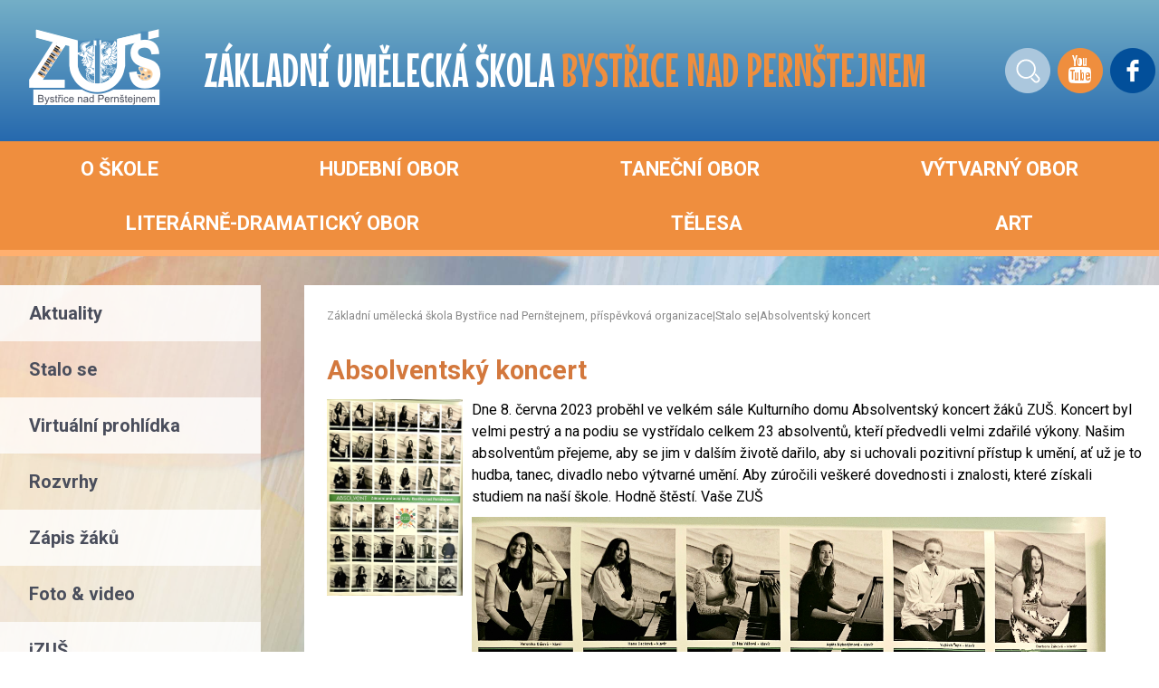

--- FILE ---
content_type: text/html; charset=utf-8
request_url: https://www.zusbnp.cz/absolventsky-koncert/
body_size: 6048
content:
<!DOCTYPE HTML>
<html lang="cs">
<head>
<link rel="stylesheet" type="text/css" href="https://fonts.googleapis.com/css?family=PT+Sans:400,700,400italic,700italic&amp;subset=latin,latin-ext"><link rel="stylesheet" type="text/css" href="/themes/zusbnp/css/default.css" />
<link rel="stylesheet" type="text/css" href="/themes/zusbnp/css/mobile.css" />
<link rel="stylesheet" type="text/css" href="/css/prettyPhoto.css" />
<link rel="stylesheet" type="text/css" href="/css/owl.carousel.css" />
<link rel="stylesheet" type="text/css" href="/css/owl.theme.css" />
<meta http-equiv="content-type" content="text/html; charset=utf-8" />
<script src="/scripts/js/jquery-1.9.1.min.js" type="text/javascript"></script><script src="/scripts/js/jquery.prettyPhoto.js" type="text/javascript"></script><script src="/admit/scripts/js/jquery-ui-1.10.1.custom.min.js" type="text/javascript"></script><script src="/scripts/js/js.js" type="text/javascript"></script><script src="/scripts/js/maxlength.js" type="text/javascript"></script><script src="/scripts/js/owl.carousel.min.js" type="text/javascript"></script><link rel="alternate" type="application/rss+xml" href="/rss.php" title="RSS - Základní umělecká škola Bystřice nad Pernštejnem, příspěvková organizace" /><link rel="shortcut icon" type="image/x-icon" href="/img/design/favicon.ico" /><meta name="viewport" content="width=device-width, initial-scale=1.0, user-scalable=yes" />
<meta name="Keywords" content="" />
<meta name="description" content="Základní umělecká škola Bystřice nad Pernštejnem, Nádražní 1300" />
<title>Absolventský koncert  - Stalo se - Základní umělecká škola Bystřice nad Pernštejnem, příspěvková organizace</title>


<link href="https://fonts.googleapis.com/css?family=Mouse+Memoirs|Roboto:400,400i,700,700i&amp;subset=latin-ext" rel="stylesheet">
</head>
<body>

<div id="top" class="page">
    <div class="header">
        <!-- HEADER -->

<div class="middle">
    <div class="h_one">
        <a href="/"><img src="/themes/zusbnp/img/Logo_ZUS@1x.png" alt=""></a>
    </div>

    <div class="h_two">
        <div class="webtitle"><a href="/" title="Úvodní stránka">ZÁKLADNÍ UMĚLECKÁ ŠKOLA <span class="local_col">BYSTŘICE NAD PERNŠTEJNEM</span></a></div>
    </div>

    <div class="h_three">
        <div class="h_three_links">
            <a href="https://www.zusbnp.cz/vyhledavani/" id="search-button"><img src="/themes/zusbnp/img/ico_Lupa@1x.png" alt="Vyhledávání"></a>
            <a href="https://www.youtube.com/results?search_query=zu%C5%A1+byst%C5%99ice+nad+pern%C5%A1tejnem" target="_blank"><img src="/themes/zusbnp/img/ico_YouTube@1x.png" alt="YouTube"></a>
            <a href="https://www.facebook.com/Z%C3%A1kladn%C3%AD-um%C4%9Bleck%C3%A1-%C5%A1kola-Byst%C5%99ice-nad-Pern%C5%A1tejnem-1796763627001349/" target="_blank"><img src="/themes/zusbnp/img/ico_Facebook@1x.png" alt="Facebook"></a>
<div class="menu-switcher">
    <button class="menu-switcher__button">
        <img src="/img/menu-icon-white.svg" alt="" class="menu-switcher__icon">
        <span class="menu-switcher__label">MENU</span>
    </button>
</div>
        </div>

    </div>
</div>




<div class="menu-switcher-container">
    <nav class="main-menu main-menu--top">
        
    <ul class="main-menu__items">
        <li class="main-menu__item main-menu__item--parent">
            <div class="main-menu__item-wrapper">
                <a href="https://www.zusbnp.cz/o-skole/" class="main-menu-link main-menu-link--id-106">
                    <span class="main-menu-link__label">O škole</span>
                </a>
                <button class="main-menu__item-arrow"></button>
            </div>

            <div class="main-menu main-menu--submenu">

    <ul class="main-menu__items">
        <li class="main-menu__item">
            <div class="main-menu__item-wrapper">
                <a href="https://www.zusbnp.cz/skolne1/" class="main-menu-link main-menu-link--id-588">
                    <span class="main-menu-link__label">ŠKOLNÉ</span>
                </a>
            </div>

        </li>
        <li class="main-menu__item">
            <div class="main-menu__item-wrapper">
                <a href="https://www.zusbnp.cz/historie-zus/" class="main-menu-link main-menu-link--id-112">
                    <span class="main-menu-link__label">Historie ZUŠ</span>
                </a>
            </div>

        </li>
        <li class="main-menu__item">
            <div class="main-menu__item-wrapper">
                <a href="https://www.zusbnp.cz/mista-vzdelavani/" class="main-menu-link main-menu-link--id-113">
                    <span class="main-menu-link__label">Místa vzdělávání</span>
                </a>
            </div>

        </li>
        <li class="main-menu__item">
            <div class="main-menu__item-wrapper">
                <a href="https://www.zusbnp.cz/zamestnanci/" class="main-menu-link main-menu-link--id-114">
                    <span class="main-menu-link__label">Zaměstnanci</span>
                </a>
            </div>

        </li>
        <li class="main-menu__item">
            <div class="main-menu__item-wrapper">
                <a href="https://www.zusbnp.cz/projekty/" class="main-menu-link main-menu-link--id-338">
                    <span class="main-menu-link__label">Projekty </span>
                </a>
            </div>

        </li>
        <li class="main-menu__item">
            <div class="main-menu__item-wrapper">
                <a href="https://www.zusbnp.cz/uspechy-skoly/" class="main-menu-link main-menu-link--id-115">
                    <span class="main-menu-link__label">Úspěchy školy</span>
                </a>
            </div>

        </li>
        <li class="main-menu__item">
            <div class="main-menu__item-wrapper">
                <a href="https://www.zusbnp.cz/pro-rodice/" class="main-menu-link main-menu-link--id-116">
                    <span class="main-menu-link__label">Pro rodiče</span>
                </a>
            </div>

        </li>
        <li class="main-menu__item">
            <div class="main-menu__item-wrapper">
                <a href="https://www.zusbnp.cz/dokumenty/" class="main-menu-link main-menu-link--id-117">
                    <span class="main-menu-link__label">Dokumenty</span>
                </a>
            </div>

        </li>
        <li class="main-menu__item">
            <div class="main-menu__item-wrapper">
                <a href="https://www.zusbnp.cz/spolupracujeme/" class="main-menu-link main-menu-link--id-118">
                    <span class="main-menu-link__label">Spolupracujeme</span>
                </a>
            </div>

        </li>
        <li class="main-menu__item">
            <div class="main-menu__item-wrapper">
                <a href="https://www.zusbnp.cz/podporuji-nas/" class="main-menu-link main-menu-link--id-119">
                    <span class="main-menu-link__label">Podporují nás</span>
                </a>
            </div>

        </li>
        <li class="main-menu__item">
            <div class="main-menu__item-wrapper">
                <a href="https://www.zusbnp.cz/kontakty1/" class="main-menu-link main-menu-link--id-589">
                    <span class="main-menu-link__label">Kontakty</span>
                </a>
            </div>

        </li>
    </ul>
            </div>
        </li>
        <li class="main-menu__item main-menu__item--parent">
            <div class="main-menu__item-wrapper">
                <a href="https://www.zusbnp.cz/hudebni-obor/" class="main-menu-link main-menu-link--id-107">
                    <span class="main-menu-link__label">Hudební obor</span>
                </a>
                <button class="main-menu__item-arrow"></button>
            </div>

            <div class="main-menu main-menu--submenu">

    <ul class="main-menu__items">
        <li class="main-menu__item">
            <div class="main-menu__item-wrapper">
                <a href="https://www.zusbnp.cz/charakteristika-oboru/" class="main-menu-link main-menu-link--id-128">
                    <span class="main-menu-link__label">Charakteristika oboru</span>
                </a>
            </div>

        </li>
        <li class="main-menu__item">
            <div class="main-menu__item-wrapper">
                <a href="https://www.zusbnp.cz/oddeleni/" class="main-menu-link main-menu-link--id-129">
                    <span class="main-menu-link__label">Oddělení</span>
                </a>
            </div>

        </li>
    </ul>
            </div>
        </li>
        <li class="main-menu__item">
            <div class="main-menu__item-wrapper">
                <a href="https://www.zusbnp.cz/tanecni-obor/" class="main-menu-link main-menu-link--id-408">
                    <span class="main-menu-link__label">Taneční obor</span>
                </a>
            </div>

            <div class="main-menu main-menu--submenu">

    <ul class="main-menu__items">
    </ul>
            </div>
        </li>
        <li class="main-menu__item main-menu__item--parent">
            <div class="main-menu__item-wrapper">
                <a href="https://www.zusbnp.cz/vytvarny-obor/" class="main-menu-link main-menu-link--id-108">
                    <span class="main-menu-link__label">Výtvarný obor</span>
                </a>
                <button class="main-menu__item-arrow"></button>
            </div>

            <div class="main-menu main-menu--submenu">

    <ul class="main-menu__items">
        <li class="main-menu__item">
            <div class="main-menu__item-wrapper">
                <a href="https://www.zusbnp.cz/co-se-deje-ve-vo/" class="main-menu-link main-menu-link--id-809">
                    <span class="main-menu-link__label">CO SE DĚJE VE VO</span>
                </a>
            </div>

        </li>
        <li class="main-menu__item">
            <div class="main-menu__item-wrapper">
                <a href="https://www.zusbnp.cz/multimedia-a-grafika/" class="main-menu-link main-menu-link--id-457">
                    <span class="main-menu-link__label">Multimédia a grafika</span>
                </a>
            </div>

        </li>
        <li class="main-menu__item">
            <div class="main-menu__item-wrapper">
                <a href="https://www.zusbnp.cz/charakteristika-oboru1/" class="main-menu-link main-menu-link--id-139">
                    <span class="main-menu-link__label">Charakteristika oboru</span>
                </a>
            </div>

        </li>
        <li class="main-menu__item">
            <div class="main-menu__item-wrapper">
                <a href=" /fotogalerie/?id=2495" class="main-menu-link main-menu-link--id-140">
                    <span class="main-menu-link__label">Práce žáků</span>
                </a>
            </div>

        </li>
        <li class="main-menu__item">
            <div class="main-menu__item-wrapper">
                <a href="https://www.zusbnp.cz/vystavy-a-projekty/" class="main-menu-link main-menu-link--id-141">
                    <span class="main-menu-link__label">Výstavy a projekty</span>
                </a>
            </div>

        </li>
    </ul>
            </div>
        </li>
        <li class="main-menu__item">
            <div class="main-menu__item-wrapper">
                <a href="https://www.zusbnp.cz/literarne-dramaticky-obor/" class="main-menu-link main-menu-link--id-783">
                    <span class="main-menu-link__label">Literárně-dramatický obor</span>
                </a>
            </div>

            <div class="main-menu main-menu--submenu">

    <ul class="main-menu__items">
    </ul>
            </div>
        </li>
        <li class="main-menu__item main-menu__item--parent">
            <div class="main-menu__item-wrapper">
                <a href="https://www.zusbnp.cz/telesa/" class="main-menu-link main-menu-link--id-109">
                    <span class="main-menu-link__label">Tělesa</span>
                </a>
                <button class="main-menu__item-arrow"></button>
            </div>

            <div class="main-menu main-menu--submenu">

    <ul class="main-menu__items">
        <li class="main-menu__item">
            <div class="main-menu__item-wrapper">
                <a href="https://www.zusbnp.cz/dechovy-orchestr-zus/" class="main-menu-link main-menu-link--id-142">
                    <span class="main-menu-link__label">Dechový orchestr ZUŠ</span>
                </a>
            </div>

        </li>
        <li class="main-menu__item">
            <div class="main-menu__item-wrapper">
                <a href="https://www.zusbnp.cz/smyccovy-orchestr-n-kyjovskeho/" class="main-menu-link main-menu-link--id-143">
                    <span class="main-menu-link__label">Smyčcový orchestr N. Kyjovského</span>
                </a>
            </div>

        </li>
        <li class="main-menu__item">
            <div class="main-menu__item-wrapper">
                <a href="https://www.zusbnp.cz/pevecke-sbory/" class="main-menu-link main-menu-link--id-144">
                    <span class="main-menu-link__label">Pěvecké sbory</span>
                </a>
            </div>

        </li>
        <li class="main-menu__item">
            <div class="main-menu__item-wrapper">
                <a href="https://www.zusbnp.cz/akordeonove-soubory/" class="main-menu-link main-menu-link--id-145">
                    <span class="main-menu-link__label">Akordeonové soubory</span>
                </a>
            </div>

        </li>
        <li class="main-menu__item">
            <div class="main-menu__item-wrapper">
                <a href="https://www.zusbnp.cz/komorni-soubory/" class="main-menu-link main-menu-link--id-146">
                    <span class="main-menu-link__label">Komorní soubory</span>
                </a>
            </div>

        </li>
    </ul>
            </div>
        </li>
        <li class="main-menu__item main-menu__item--parent">
            <div class="main-menu__item-wrapper">
                <a href="https://www.zusbnp.cz/art/" class="main-menu-link main-menu-link--id-110">
                    <span class="main-menu-link__icon" style="background-image: \/files\/img\/icon_screenshot_20221104_195926\.jpg"></span>
                    <span class="main-menu-link__label">ART</span>
                </a>
                <button class="main-menu__item-arrow"></button>
            </div>

            <div class="main-menu main-menu--submenu">

    <ul class="main-menu__items">
        <li class="main-menu__item">
            <div class="main-menu__item-wrapper">
                <a href="https://www.zusbnp.cz/udaje-k-platbe/" class="main-menu-link main-menu-link--id-555">
                    <span class="main-menu-link__label">Údaje k platbě</span>
                </a>
            </div>

        </li>
        <li class="main-menu__item">
            <div class="main-menu__item-wrapper">
                <a href="https://www.zusbnp.cz/nabidka-kurzu/" class="main-menu-link main-menu-link--id-148">
                    <span class="main-menu-link__label">Nabídka kurzů</span>
                </a>
            </div>

        </li>
        <li class="main-menu__item">
            <div class="main-menu__item-wrapper">
                <a href="https://www.zusbnp.cz/charakteristika/" class="main-menu-link main-menu-link--id-147">
                    <span class="main-menu-link__label">Charakteristika</span>
                </a>
            </div>

        </li>
        <li class="main-menu__item">
            <div class="main-menu__item-wrapper">
                <a href="https://www.zusbnp.cz/prihlaska/" class="main-menu-link main-menu-link--id-149">
                    <span class="main-menu-link__label">Přihláška</span>
                </a>
            </div>

        </li>
        <li class="main-menu__item">
            <div class="main-menu__item-wrapper">
                <a href="https://www.zusbnp.cz/lektori/" class="main-menu-link main-menu-link--id-150">
                    <span class="main-menu-link__label">Lektoři</span>
                </a>
            </div>

        </li>
    </ul>
            </div>
        </li>
    </ul>

    </nav>
</div>
<div class="menu-switcher-container">
    <div class="header-speedDial">
    <div class="m1_0 m1_0-i1"><a href="https://www.zusbnp.cz/aktuality/" ><span>Aktuality</span></a></div><div class="m1_0 m1_0-i2"><a href="https://www.zusbnp.cz/stalo-se/" ><span>Stalo se</span></a></div><div class="m1_0 m1_0-i3"><a href="http://zus.starhard.eu" ><span>Virtuální prohlídka</span></a></div><div class="m1_0 m1_0-i4"><a href="https://www.zusbnp.cz/rozvrhy/" ><span>Rozvrhy </span></a></div><div class="m1_0 m1_0-i5"><a href="/zapis-zaku/" ><span>Zápis žáků</span></a></div><div class="m1_0 m1_0-i6"><a href="https://www.zusbnp.cz/foto-video/" ><span>Foto & video</span></a></div><div class="m1_0 m1_0-i7"><a href="https://www.izus.cz" ><span>iZUŠ</span></a></div>
    </div>
</div>

<div class="middle search-box">
    <form action="https://www.zusbnp.cz/vyhledavani/">
        <input type="text" name="q" class="searchbox" placeholder="" pattern=".{3,}" required="" title="Zadejte minimálně 3 znaky" value="">
        <input type="submit" name="sa" class="submitbox" value="Hledat">
    </form>
</div>

<div class="bottom"></div>
        <!-- HEADER END -->
    </div>
    <div class="horizontalmenu">
        <div class="middle">
        <!-- HORIZONTALMENU -->
<div class="m0_0 horizontalmenu__item"><a class="horizontalmenuLink" href="https://www.zusbnp.cz/o-skole/"><span class="horizontalmenuLink__label">O škole</span></a></div><div class="m0_0 horizontalmenu__item"><a class="horizontalmenuLink" href="https://www.zusbnp.cz/hudebni-obor/"><span class="horizontalmenuLink__label">Hudební obor</span></a></div><div class="m0_0 horizontalmenu__item"><a class="horizontalmenuLink" href="https://www.zusbnp.cz/tanecni-obor/"><span class="horizontalmenuLink__label">Taneční obor</span></a></div><div class="m0_0 horizontalmenu__item"><a class="horizontalmenuLink" href="https://www.zusbnp.cz/vytvarny-obor/"><span class="horizontalmenuLink__label">Výtvarný obor</span></a></div><div class="m0_0 horizontalmenu__item"><a class="horizontalmenuLink" href="https://www.zusbnp.cz/literarne-dramaticky-obor/"><span class="horizontalmenuLink__label">Literárně-dramatický obor</span></a></div><div class="m0_0 horizontalmenu__item"><a class="horizontalmenuLink" href="https://www.zusbnp.cz/telesa/"><span class="horizontalmenuLink__label">Tělesa</span></a></div><div class="m0_0 horizontalmenu__item"><a class="horizontalmenuLink" href="https://www.zusbnp.cz/art/"><span class="menu_icon icon_id110 horizontalmenuLink__icon" style="background-image:url(/files/img/icon_screenshot_20221104_195926.jpg)"></span><span class="horizontalmenuLink__label">ART</span></a></div><div class="bottom"></div>        <!-- HORIZONTALMENU END -->
        </div>
    </div>
    <div class="body">
        <div class="middle">
        
            <div class="right">
                <!-- RIGHT BLOCK -->
                    <div class="navigation"><a href="https://www.zusbnp.cz/" class="navigation__item">Základní umělecká škola Bystřice nad Pernštejnem, příspěvková organizace</a> <span class="navigation__separator">|</span> <a href="https://www.zusbnp.cz/stalo-se/" class="navigation__item">Stalo se</a> <span class="navigation__separator">|</span> <a href="https://www.zusbnp.cz/absolventsky-koncert/" class="navigation__item">Absolventský koncert </a></div>

<div class="content">


    <h1>Absolventský koncert </h1>
        <div class="methodone cimg">
            <a href="/files/img/202307051041_20230704_115643-1-.jpg" data-gal="prettyPhoto[galerie]"><img src="/files/img/202307051041_20230704_115643-1-.jpg" alt="Absolventský koncert "></a>
        </div>
    <div class="methodone ctext"><p>Dne 8. června 2023 proběhl ve velkém sále Kulturního domu Absolventský koncert žáků ZUŠ. Koncert byl velmi pestrý a na podiu se vystřídalo celkem 23 absolventů, kteří předvedli velmi zdařilé výkony. Našim absolventům přejeme, aby se jim v dalším životě dařilo, aby si uchovali pozitivní přístup k umění, ať už je to hudba, tanec, divadlo nebo výtvarné umění. Aby zúročili veškeré dovednosti i znalosti, které získali studiem na naší škole. Hodně štěstí. Vaše ZUŠ </p>

<p><img alt="" src="/userfiles/image/20230704_115643.jpg" style="width: 700px; height: 999px;" /></p>
</div>


















    
    <p class="p_margin confoot2"><a href="https://www.zusbnp.cz/scripts/form_send.phpinfo%40just4web.cz&amp;ref=absolventsky-koncert/&amp;iframe=true&amp;width=500&amp;height=300" rel="prettyPhoto[send]"><img src="/img/icon-email.png" alt="Poslat známému"> <span>Poslat na e-mail</span></a> &nbsp; <a href="javascript:window.print();"><img src="/img/icon-tisk.png" alt="tisk"> <span>Tisknout</span></a> &nbsp; <a href="javascript:void(0);" class="scrolltop"><span>&uarr; Nahoru</span></a></p>
</div>
                <!-- RIGHT BLOCK END -->
            </div>
            <div class="left">
                <!-- LEFT BLOCK -->
<div class="menu2">
    
    <div class="menu2-speedDial">
    <div class="m1_0 m1_0-i1"><a href="https://www.zusbnp.cz/aktuality/" ><span>Aktuality</span></a></div><div class="m1_0 m1_0-i2"><a href="https://www.zusbnp.cz/stalo-se/" ><span>Stalo se</span></a></div><div class="m1_0 m1_0-i3"><a href="http://zus.starhard.eu" ><span>Virtuální prohlídka</span></a></div><div class="m1_0 m1_0-i4"><a href="https://www.zusbnp.cz/rozvrhy/" ><span>Rozvrhy </span></a></div><div class="m1_0 m1_0-i5"><a href="/zapis-zaku/" ><span>Zápis žáků</span></a></div><div class="m1_0 m1_0-i6"><a href="https://www.zusbnp.cz/foto-video/" ><span>Foto & video</span></a></div><div class="m1_0 m1_0-i7"><a href="https://www.izus.cz" ><span>iZUŠ</span></a></div>
    </div>
    
    <div class="boxes">
        <div class="boxes-header boxes-header-normal">
            Nejbližší akce
        </div>

        <a href="https://www.zusbnp.cz/zuskoviny-leden/" class="box box-small">
            <div class="box-photo">
                <img src="/admit/class/timthumb/timthumb.php?src=%2Ffiles%2Fimg%2F202601071203_zus_2026_01_ok.jpg&amp;ar=1&amp;w=625&amp;h=415" alt="">
            </div>

            <div class="box-header">
                <div class="box-date">
                    <span>31.1.</span>
                </div>

                <div class="box-title">
                    ZUŠKOVINY LEDEN
                </div>
            </div>
        </a>
        <a href="https://www.zusbnp.cz/pololetni-klavirni-koncert/" class="box box-small">
            <div class="box-photo">
                <img src="/admit/class/timthumb/timthumb.php?src=%2Ffiles%2Fimg%2F202601071202_orange_classic_piano_concert_program_-1-.jpg&amp;ar=1&amp;w=625&amp;h=415" alt="">
            </div>

            <div class="box-header">
                <div class="box-date">
                    <span>19.1.</span>
                </div>

                <div class="box-title">
                    POLOLETNÍ KLAVÍRNÍ KONCERT
                </div>
            </div>
        </a>
        <a href="https://www.zusbnp.cz/silene-smutna-princezna/" class="box box-small">
            <div class="box-photo">
                <img src="/admit/class/timthumb/timthumb.php?src=%2Ffiles%2Fimg%2F202601121229_silene-smutna-horizontal.jpg&amp;ar=1&amp;w=625&amp;h=415" alt="">
            </div>

            <div class="box-header">
                <div class="box-date">
                    <span>27.1.</span>
                </div>

                <div class="box-title">
                    ŠÍLENĚ SMUTNÁ PRINCEZNA
                </div>
            </div>
        </a>
    </div>
</div>


<script type="text/javascript">

// POLL START
load_polls();

function load_polls() {
    $(document).ready(function(){

        $(".anketa3").each(function() {
            var id_poll3 = $(this).attr('id');
            id_poll3_rep = id_poll3.replace('id', '');
            $.ajax({
              url: "/scripts/poll.php",
              data: {a: 'show', id: id_poll3_rep},
              cache: false,
              success: function(html){
                $("#"+id_poll3).html(html);
              }
            });
        });

        /* // stara verze nacteni
        var id_poll3 = $(".anketa3").attr('id');
        //$("#"+$(this).attr("id"))
        id_poll3_rep = id_poll3.replace('id', '');
        $.ajax({
          url: "/scripts/poll.php",
          data: {a: 'show', id: id_poll3_rep},
          cache: false,
          success: function(html){
            $("#"+id_poll3).html(html);
          }
        });
        */
        
    });
}

function voice(id_poll,id_ans) {
  $(document).ready(function(){
    $.ajax({
        type: 'GET',
        url: "/scripts/poll.php?a=insert&id_poll="+id_poll+"&id_ans="+id_ans,
        cache: false,
        data: {a: 'insert', id_poll: id_poll, id_ans: id_ans},
        success: function(){
            alert('Děkujeme za Váš hlas v anketě.');
            location.reload();
        }
    });
  });
}
// POLL END



</script>
                <!-- LEFT BLOCK END -->
            </div>
        </div>
            <div class="bottom"></div>
    </div>
    <div class="banner-partners">
        <div class="middle">
<div class="banner-partner-slider">
    <div class="banner-partner">
        <div><img src="/files/img/202301251415_fb_img_1428933529394.jpg" alt="Partner 18"></div>
    </div>
    <div class="banner-partner">
        <div><img src="/files/img/201806210827_obr_-zek1.gif" alt="Partner16"></div>
    </div>
    <div class="banner-partner">
        <div><a href="http://www.bystricenp.cz/" target="_blank"><img src="/files/img/201803281101_logo_mesto_bystrice_parnteri.jpg" alt="Partner1"></a></div>
    </div>
    <div class="banner-partner">
        <div><a href="https://www.kr-vysocina.cz/" target="_blank"><img src="/files/img/201803281557_kraj-vysocina.jpeg" alt="Partner2"></a></div>
    </div>
    <div class="banner-partner">
        <div><a href="http://www.centrumeden.cz/cs/" target="_blank"><img src="/files/img/201803281559_logo-eden.png" alt="Partner3"></a></div>
    </div>
    <div class="banner-partner">
        <div><a href="https://www.kdbystricenp.cz/" target="_blank"><img src="/files/img/201803281559_logo-kd.jpg" alt="Partner4"></a></div>
    </div>
    <div class="banner-partner">
        <div><a href="https://www.toboga.cz/brno" target="_blank"><img src="/files/img/201803281600_barevne-2blogo-2bs-2btlustsi-2blinkou.jpg" alt="Partner5"></a></div>
    </div>
    <div class="banner-partner">
        <div><a href="http://www.pohoda-nabytek.cz/" target="_blank"><img src="/files/img/201803281600_logo_pohoda.jpg" alt="Partner6"></a></div>
    </div>
    <div class="banner-partner">
        <div><a href="https://www.izus.cz/" target="_blank"><img src="/files/img/201903130828_logo19-bila.png" alt="Partner7"></a></div>
    </div>
    <div class="banner-partner">
        <div><img src="/files/img/201803281601_cormen.jpg" alt="Partner8"></div>
    </div>
    <div class="banner-partner">
        <div><img src="/files/img/201803281601_fonorex-tel-logo-big.jpg" alt="Partner9"></div>
    </div>
    <div class="banner-partner">
        <div><img src="/files/img/201803281602_hudebniny.jpg" alt="Partner10"></div>
    </div>
    <div class="banner-partner">
        <div><img src="/files/img/201803281602_logo.png" alt="Partner11"></div>
    </div>
    <div class="banner-partner">
        <div><a href="https://www.zcstrakovo.cz/" target="_blank"><img src="/files/img/201803281603_logo_strakovo-slogan.png" alt="Partner12"></a></div>
    </div>
    <div class="banner-partner">
        <div><a href="https://www.pleas.cz/" target="_blank"><img src="/files/img/201803281603_pleas.jpg" alt="Partner13"></a></div>
    </div>
    <div class="banner-partner">
        <div><a href="https://www.werawerk.cz/" target="_blank"><img src="/files/img/201803281603_wera_rgb_schwarz.jpg" alt="Partner14"></a></div>
    </div>
    <div class="banner-partner">
        <div><img src="/files/img/202301271549_adoz-logo-modre-pred-1-.jpg" alt="Partner 15"></div>
    </div>
    <div class="banner-partner">
        <div><img src="/files/img/201805211103_logo_hcfoto.jpg" alt="Partner17"></div>
    </div>
</div>
        </div>
    </div>
    <div class="footer">
        <!-- FOOTER -->

<div class="footer_box">
    <div class="middle">
        <div class="footer-row">
            <div class="footer-column">
                <h2>Adresa školy</h2>

                <div class="footer-column-content">
                    <p><strong>Z&aacute;kladn&iacute; uměleck&aacute; &scaron;kola<br />
Bystřice nad Pern&scaron;tejnem,<br />
př&iacute;spěvkov&aacute; organizace</strong><br />
<br />
N&aacute;dražn&iacute; 1300<br />
Bystřice nad Pern&scaron;tejnem, 59301</p>

                </div>
            </div>

            <div class="footer-column">
                <h2>Kontakt</h2>

                <div class="footer-column-content">
                    <p><span style="position:absolute; z-index:1;">Tel. kancel&aacute;ř:</span> <span style="position:absolute; z-index:2; margin-left: 100px;">566 552 210</span><br />
<span style="position:absolute; z-index:1;">Tel. ředitelna:</span> <span style="position:absolute; z-index:2; margin-left: 100px;">777 122 105</span><br />
<span style="position:absolute; z-index:1;">E-mail:</span> <span style="position:absolute; z-index:2; margin-left: 100px;">reditel@zusbnp.cz</span><br />
<br />
<span style="position:absolute; z-index:1;"><a href="/kontakty1/"><span style="color:#FFFFFF;">Dal&scaron;&iacute; kontakty</span></a></span></p>

                </div>
            </div>


            <div class="footer-column">
                <h2>Motto školy</h2>

                <div class="footer-column-content">
                    <p><strong>&bdquo;Uměn&iacute; je nejkr&aacute;sněj&scaron;&iacute; průvodce životem člověka.&ldquo;</strong></p>

                </div>
            </div>


            <div class="footer-column">
                <h2>Zřizovatel</h2>

                <div class="footer-column-content">
                    Bystřice nad Per&scaron;tejnem<br /><br />

<img alt="Logo zřizovatele - Bystřice nad Pernštejnem" src="/userfiles/image/paticka/logo_zrizovatel%401x-orez.png" style="width: 81px; height: 87px;" />

                </div>
            </div>
        </div>
    </div>
</div>


<div class="footer_box footer_box_author">
    <div class="middle">
        <div class="footer_box_author_support">
            <img src="/themes/zusbnp/img/fond_vysociny.png" height="60" alt="Podpořil Fond Vysočiny">
        </div>

        <div class="footer_box_author_copy">
            <a href="https://www.zusbnp.cz/prohlaseni-o-pristupnosti/">Prohlášení o přístupnosti</a>
            <br><br>
<span>Webové stránky vytvořila společnost</span> <a href="https://www.just4web.cz/" title="Developed by just4web.cz s.r.o.">just4web.cz&nbsp;s.r.o.</a> <sup style="font-size:60%;">(J4W-RS&nbsp;v7.0)</sup>
        </div>
    </div>
</div>



        <!-- FOOTER END -->
    </div>
</div>


<script src="/scripts/js/menu-switcher.js"></script>
<script src="/scripts/js/main-menu.js"></script>
<script type="text/javascript">
window.onload=function() {
    //load_polls(); // je v menu.php
    show_sign();
};

$(document).ready(function(){
    $("a[rel^='prettyPhoto']").prettyPhoto();
    $(".owl-carousel").owlCarousel({
        items: 1,
        autoplay: true,
        autoplayTimeout: 4000,
        autoplayHoverPause: true,
        loop: $(".owl-carousel").children().length > 1,
        nav: true,
        navText: ["předchozí","další"]
    });
    $(".banner-partner-slider").owlCarousel({
        nav: true,
        autoplay: true,
        autoplayTimeout: 1500,
        autoplayHoverPause: true,
        navText: ["předchozí","další"],
        loop: true,
        responsive: {
            0: {
                items: 1
            },

            300: {
                items: 2
            },

            500: {
                items: 3
            },

            700: {
                items: 4
            },

            900: {
                items: 5
            },

            1100: {
                items: 6
            },

            1200: {
                items: 7
            },
        }
    });
    $('.obory').on('mouseenter', '.obor', function () {
        var $this = $(this);
        var $sounds = $('.obor-sound', $this);

        if ($sounds.length) {
            var audio = $sounds.get(0);
            audio.play();
        }
    });
    $('.obory').on('mouseleave', '.obor', function () {
        var $this = $(this);
        var $sounds = $('.obor-sound', $this);

        if ($sounds.length) {
            var audio = $sounds.get(0);
            audio.pause();
            audio.currentTime = 0;
        }
    });
    var searchInput = $('.search-box');
    $('#search-button').click(function () {
        searchInput.toggleClass('search-box-active');
        return false;
    });
});
</script>

</body>
</html>


--- FILE ---
content_type: text/css
request_url: https://www.zusbnp.cz/themes/zusbnp/css/default.css
body_size: 7424
content:
/* reset css */
html {margin:0;padding:0;border:0;}
div, span, object, iframe, h1, h2, h3, h4, h5, h6, p, blockquote, pre, a, abbr, acronym, address, code, del, dfn, em, img, q, dl, dt, dd, ol, ul, li, fieldset, form, label, legend,
table, caption, tbody, tfoot, thead, tr, th, td, article, aside, dialog, figure, footer, header, hgroup, nav, section
{margin:0;padding:0;border:0;font-weight:inherit;font-style:inherit;font-size:100%;font-family:inherit;vertical-align:baseline;}
body {line-height:1.5;background:white;font-weight:inherit;font-style:inherit;font-size:100%;font-family:inherit;vertical-align:baseline;}
table {border-collapse:collapse;border-spacing:0;}
caption, th, td {text-align:left;font-weight:normal;}
table, th, td {vertical-align:middle;}
blockquote:before, blockquote:after, q:before, q:after {content:'';}
blockquote, q {quotes:"" "";}
a img {border:none;}
:focus {outline:0;}
/* basic css */
h1,h2,h3,h4,h5,h6 {
margin:5px 0 5px 0;
}
h1 {
font-size:180%;
font-weight:bold;
color: #D3783D;
}
h2 {
font-size:140%;
font-weight:bold;
color: #2D7ABA;
}
h3 {
font-size:115%;
font-weight:bold;
color: #2D7ABA;
}
h4 {
font-size:100%;
font-weight:bold;
color: #2D7ABA;
}
h5, h6 {
font-size:100%;
font-weight:bold;
color: #2D7ABA;
}
/* Lists */
li ul, li ol { margin: 0; }
ul, ol { margin: 0 24px 16px 0; padding-left: 8px; line-height: 150%; }
ol { margin-left: 20px; }
ul { list-style: none; list-style-image: none; }
li { margin-left: 0; margin-bottom: 8px; }
ul li { padding-left: 19px; background: url(/img/default/list.png) 1px 8px no-repeat; }
dl { margin: 0 0 32px 0; }
dl dt { font-weight: bold; }
dd { margin-left: 24px;}
body {
font-family:Roboto, sans-serif;
text-align:center;
color:#000;
margin:0px;
background: #fff  url('/themes/zusbnp/img/ZUS_background.jpg') top center;
background-size: 100%;
background-attachment: fixed;
}
p {
margin:0px;
padding:0px;
}
.p_margin { /* p s odsazenim */
margin:10px 0 5px 0;
padding:0px;
}
a {
color:#EF8E3E;
text-decoration:underline;
}
a:hover,
a:focus,
a:active {
color: #ef6c00;
}
img {
border:none;
}
em {
font-style:italic;
}
.h4_warning {
color:#CC0000;
margin:5px 5px 5px 15px;
}
input, select, textarea {
padding:4px 8px;
}
textarea {
resize:vertical;
}
blockquote {
margin:30px;
padding:10px 30px;
border-left:8px solid #dddddd;
}
/* error/warning messages */
.mess_error {
margin:0 0 5px 0;
padding:10px;
text-align:left;
background:#FCFFD5;
border:1px solid red;
color:red;
}
.mess_info {
margin:0 0 5px 0;
padding:10px;
text-align:left;
background:#FCFFD5;
border:1px solid green;
color:green;
}
.required { /* povinne pole ve formulari */
vertical-align:top;
color:red;
}
/* table global */
table {
border-collapse:collapse;
}
th {
padding: 5px;
background:#232ca3;
color: #fff;
}
td {
padding:5px;
border:1px solid #ebeff2;
}
.tr_zebra1 {
background:white;
border-bottom:1px dotted #B4B4B4;
}
.tr_zebra2 {
background:white;
border-bottom:1px dotted #B4B4B4;
}
.tr_over2 {
background:#F6F6F6;
}
table.bordernone td {
border:none;
}
table.noborder td {
border:none;
}
/* global content footer (send and print) */
.confoot1 {
clear:both;
}
.confoot2 {
clear:both;
text-align:right;
}
.confoot2 span {
position:relative;
left:3px;
bottom:4px;
}
.confoot2 a {
color:#6F6F6F;
text-decoration:none;
}
.confoot2 a:hover {
color:#3B3B3B;
}
.confoot2 img {
width:18px;
}
/* layout */
.page {
text-align:left;
}
.middle {
max-width:1280px;
margin: 0 auto;
}
.header {
width:100%;
}
.main-menu {
width: 100%;
box-sizing: border-box;
}
.main-menu__items {
list-style: none;
margin: 0;
margin-left: 2em;
box-sizing: border-box;
}
.main-menu--top > .main-menu__items {
margin-left: 0;
}
.main-menu__item-wrapper {
display: block;
position: relative;
}
.main-menu__item-arrow {
display: block;
position: absolute;
right: 0;
top: 50%;
background: transparent;
border: none;
box-sizing: border-box;
width: 2em;
height: 2em;
padding: 0;
margin: 0;
margin-top: -1em;
font-weight: bold;
font: inherit;
color: inherit;
cursor: pointer;
background: url('/img/chevron-right-white.svg') no-repeat center center;
background-size: 1em;
}
.main-menu--submenu {
height: 0;
overflow: hidden;
}
.main-menu__item--opened > .main-menu--submenu {
height: auto;
overflow: visible;
}
.main-menu__item--opened > .main-menu__item-wrapper > .main-menu__item-arrow {
transform: rotate(90deg);
}
/* LINK */
.main-menu-link,
.main-menu-link__icon,
.main-menu-link__label {
display:  block;
box-sizing: border-box;
}
.main-menu-link {
text-decoration: none;
color: inherit;
display: flex;
align-items: center;
}
.main-menu-link__label {
padding: 0.75em;
flex: 1;
}
.main-menu-link {
position: relative;
}
.main-menu--submenu .main-menu-link:before {
content: "";
width: 0.5em;
height: 0.5em;
background: currentColor;
display: block;
position: absolute;
border-radius: 50%;
left: -0.375em;
}
.main-menu-link:hover > .main-menu-link__label,
.main-menu-link:focus > .main-menu-link__label,
.main-menu-link:active > .main-menu-link__label {
text-decoration: underline;
color: inherit;
}
.main-menu-link--active,
.main-menu-link--current {
font-weight: bold;
}
.menu-switcher-container {
display: block;
width: 100%;
height: 0px;
overflow: hidden;
transform: scaleY(0);
transform-origin: top;
transition: transform 0.26s ease;
}
.menu-switcher-container--active {
height: auto;
transform: scaleY(1);
}
.menu-switcher,
.menu-switcher__button,
.menu-switcher__icon,
.menu-switcher__label {
display: block;
box-sizing: border-box;
}
.menu-switcher__icon {
margin: 0 auto;
}
.menu-switcher__button {
text-align: center;
cursor: pointer;
border: none;
border-radius: 0.5em;
background: #333;
color: #fff;
padding: 0.25em 0.5em;
}
.menu-switcher__label {
font-weight: bold;
font-size: 112.5%;
text-decoration: none;
}
.menu-switcher__button:hover .menu-switcher__label,
.menu-switcher__button:focus .menu-switcher__label {
text-decoration: underline;
}
.horizontalmenu {
background: #EF8E3E;
}
.horizontalmenu .page {
background-color:transparent;
}
.navigation {
clear:both;
background:white;
width:100%;
height:31px;
font-size:90%;
padding-left: 14px;
background-position-y: 7px;
color:#91A3AF;
}
.body {
width:100%;
margin-top: 2em;
}
.left {
max-width: 100%;
padding-right: 16px;
box-sizing: border-box;
}
.right {
max-width: 100%;
padding-top: 10px;
background: #fff;
box-sizing: border-box;
margin-bottom: 2em;
}
.right-transparent {
background:transparent;
}
@media only screen and (min-width: 50em) {
.left {
float: left;
width: 23.75%;
}
.right {
float: right;
width: 73.75%;
}
}
.footer {
width:100%;
color: #fff;
}
.bottom {
clear:both;
}
/* menu horizontal */
/*.m0_0 {margin:5px 0 0 10px;float:left;} */
/* menu vertical */
/*
.m1_0 {margin:3px 0 0 10px;}
.m1_1 {margin:3px 0 0 20px;}
.m1_2 {margin:3px 0 0 30px;}
.m1_3 {margin:3px 0 0 40px;}
.m1_4 {margin:3px 0 0 50px;}
.m1_5 {margin:3px 0 0 60px;}
*/
/* mapa webu */
.map1 {margin:4px 0 4px 5px;font-weight:bold;}
.map1_0 {margin:10px 0 4px 20px;}
.map1_1 {margin:4px 0 4px 40px;}
.map1_2 {margin:2px 0 2px 60px;}
.map1_3 {margin:2px 0 2px 80px;}
.map1_4 {margin:2px 0 2px 100px;}
.map1_5 {margin:2px 0 2px 120px;}
/* CONTENT */
.content-outer {
background: #fff;
}
.content p {
margin: 10px 0px;
}
.cimg {
float:left;
}
.cimg img {
width:150px;
}
.methodone.cperex {
margin:10px 0 10px 0;
}
.methodone.cimg {
margin:5px 10px 5px 0;
}
.methodtwo.ctitle {
clear:both;
margin:10px 0 0 0;
font-size:110%;
font-weight:bold;
}
.methodtwo.cperex {
margin:5px 0 10px 0;
}
.methodtwo.cimg {
margin:5px 10px 5px 0;
}
.content-header-box {
text-transform: uppercase;
font-weight: bold;
background: #fff;
background: rgba(255, 255, 255, 0.9);
border-bottom: 7px solid #FFAF6E;
font-size: 125%;
color: #D3783D;
padding: 0.75em 1.5em;
margin-bottom: 1em;
margin-top: -0.5em;
margin-right: 0.75em;
}
/* FORUM */
.forum {
width:100%;
border:1px solid #B4B4B4;
}
.forum_headers {
background:#ECECEC;
border-top:1px solid #B4B4B4;
border-bottom:1px solid #B4B4B4;
}
.forum_theme {
background-color:#F8FCFE;
}
.forum_article {
border:1px solid #B4B4B4;
background-color:#F8FCFE;
float:right;
clear:both;
text-align:left;
padding:8px;
margin:5px 0 5px 0;
width:97%;
}
.dis_vminus_div {
width:20px;
height:24px;
float:right;
display:block;
background:url(/templates/mod/forum/img/like_w40.png) top right;
margin:0 0 0 5px;
}
.dis_vplus_div {
width:20px;
height:24px;
float:right;
display:block;
background:url(/templates/mod/forum/img/like_w40.png);
}
.for_insert_theme {
width:98%;
border:none;
}
.for_insert_theme .for_subject {
width:100%;
}
.for_insert_theme .for_body {
width:100%;
height:100px;
}
.for_insert_theme .for_owner {
width:90%;
}
.for_insert_theme .for_email {
width:100%;
}
.for_insert_article {
width:98%;
border:none;
}
.for_insert_article .for_subject {
width:100%;
}
.for_insert_article .for_body {
width:100%;
height:100px;
}
.for_insert_article .for_owner {
width:90%;
}
.for_insert_article .for_email {
width:100%;
}
/* POLLS */
.poll {
padding:10px;
margin:10px;
width:204px;
color:black;
}
.poll a {}
.poll_title {}
.poll_wallfull {
background:#E1E1E1;
height:6px;
}
.poll_wall {
background:#B4B4B4;
height:6px;
/*width:$p%;  - v scripts/poll.php */
}
/* fotogalery */
.photos_viewsetting .active {
opacity:0.7;
}
.photogallery {}
.imgb {
float:left;
width:23%;
padding:2px 5px;
text-align:center;
}
.imgb .inner {
position:relative;
}
.imgb .desc {
width:100%;
position:absolute;
bottom:5px;
background-image: -moz-linear-gradient(rgba(0, 0, 0, 0), rgba(0, 0, 0, 1));
background-image: -ms-linear-gradient(rgba(0, 0, 0, 0), rgba(0, 0, 0, 1));
background-image: -webkit-gradient(linear, 0 0, 100% 0, from(rgba(0, 0, 0, 0)), to(rgba(0, 0, 0, 1)));
background-image: -webkit-linear-gradient(rgba(0, 0, 0, 0), rgba(0, 0, 0, 1));
background-image: -o-linear-gradient(rgba(0, 0, 0, 0), rgba(0, 0, 0, 1));
background-image: linear-gradient(rgba(0, 0, 0, 0), rgba(0, 0, 0, 1));
background-repeat: repeat-x;
filter: progid:DXImageTransform.Microsoft.gradient(startColorstr='rgba(0, 0, 0, 1)', endColorstr='rgba(0, 0, 0, 0)', GradientType=1);
color:#fff;
display:none;
}
.imgb .desc div {
margin:5px 3px 0 3px;
}
.imgb .desc div a {
color:#fff;
}
.imgb .hover {
display:block;
}
.photogallery img {
width:100%;
border:1px solid #E1E1E1;
box-shadow:5px 5px 2px #EAEAEA;
}
.navidate {
text-align:center;
font-weight:bold;
}
/* files */
.files {
width:100%;
border:1px solid #B4B4B4;
}
.files_headers {
background:#ECECEC;
border-top:1px solid #B4B4B4;
border-bottom:1px solid #B4B4B4;
}
.files .icon_file img {
width:30px;
}
.files .filename {
font-size:80%;
color:#555555;
}
.files .file_desc {
font-size:80%;
}
/* epodatelna */
.epodinput {
width:96%;
}
/* login */
.login {
text-align:center;
}
.login .log_nadpis {
margin:50px 0 0 0;
}
.login .log_box {
margin:0% auto;
width:300px;
padding:10px;
text-align:left;
}
.login .log_form {
margin:10px;
text-align:right;
}
.log_login, .log_pass, .log_sub {
margin:7px 0 0 0;
}
.logged {
padding:7px;
}
.log_cntnews {
color:#FF0000;
}
/* canteen */
.canteen_table {
width:100%;
border:1px solid #B4B4B4;
}
.tr_day {
background:#ECECEC;
}
.tr_day h4 {
margin:4px 0 4px 0;
}
.desc_short {
display:none;
}
.food {
vertical-align:top;
}
.td_typefood {
width:20%;
vertical-align:top;
}
.td_quantity {
text-align:right;
width:10%;
vertical-align:top;
}
.td_title {
width:55%;
}
.td_price {
width:10%;
}
.td_price {
width:5%;
}
.td_po {
vertical-align:top;
}
.legendtitle {
font-size:120%;
font-weight:bold;
}
.food_type {
margin:10px 10px 0 10px;
padding:0 10px;
font-size:90%;
font-weight:bold;
}
.food_title {
margin:0 10px;
padding:0 10px;
}
.food_next {
text-align:right;
}
.alg {
cursor:help;
border-bottom: 1px dotted #000;
}
/* calendar */
.calendar {
width:100%;
border:1px solid #B4B4B4;
}
.calendar .td_date {
width:20%;
text-align:right;
vertical-align:top;
}
.calendar .td_date .day {
font-size:150%;
float:right;
margin:0 5px 0 0;
}
.calendar .td_date .monthyear {
float:right;
text-align:left;
}
.calendar .td_date .year {
font-size:80%;
color:#999;
}
.calendar .td_desc {
width:80%;
vertical-align:top;
}
/* widget calendar */
/* widget calendar */
.wg_cal_table {
width:100%; /* 7 nasobek - minimalne 210px */
box-sizing: border-box;
font-size:100%;
margin:0;
color:#000;
table-layout: fixed;
}
.wg_cal_th {
width:100%;
height:100%;
display:block;
font-size:110%;
font-weight:bold;
text-align:center;
}
.wg_cal_navi{
position: relative;
background: #ebeff2;
}
.wg_cal_navi a {
text-decoration:none;
color:transparent;
}
.wg_cal_navi td:nth-child(1) {
display:none;
text-decoration:none;
}
.wg_cal_navi td:nth-child(5) {
display:none;
text-decoration:none;
}
.wg_cal_navi td:nth-child(2) {
background:#fff;
position: absolute;
width: 12px;
background-position-y: 5px;
background-position-x: 5px;
top:20px;
right: 34px;
}
.wg_cal_navi td:nth-child(3) {
font-size:18px;
font-weight:bold;
color:#22246E;
text-align: left;
text-transform: uppercase;
padding: 17px 0;
position: relative;
left: -20px;
}
.wg_cal_navi td:nth-child(3)::first-letter{
text-transform: uppercase;
}
.wg_cal_navi td:nth-child(4) {
background: #fff no-repeat;
width: 12px;
background-position-y: 5px;
background-position-x: 4px;
position: absolute;
top: 20px;
right: 10px;
}
.wg_cal_days td {
font-weight:bold;
}
.wg_cal_td {
width: 30px;
text-align:center;
background: #d4dce7;
border: 1px solid #fff !important;
position: relative;
padding-top: 1em;
padding-bottom: 1em;
}
.wg_cal_td:first-child {
border-left: none !important;
}
.wg_cal_td:last-child {
border-right: none !important;
}
.wg_cal_td_a {
width:100%;
height:100%;
display:block;
color:#ffffff;
background:#57b7ea;
border-radius:0px;
text-decoration:none;
font-weight:bold;
position: absolute;
box-sizing: border-box;
padding-top: 1em;
padding-bottom: 1em;
top: 0;
left: 0;
/*padding: 1em;
top: 0;
bottom: 0;
left: 0;
right: 0;*/
}
.wg_cal_td_a:hover {
color:#22246E;
background:#ffffff;
}
/* dashboard */
.contribution {
border:1px solid #B4B4B4;
background:white;
text-align:center;
padding:0 20px 20px 20px;
margin:0 0 30px 0;
box-shadow: 5px 5px 2px #D0D0D0;
}
.contribution .pin {
width:40px;
position:relative;
left:-10px;
top:-15px;
}
.contribution p {
text-align:left;
}
.contribution .owner {
float:right;
position:relative;
top:10px;
left:-10px;
color:#999;
}
.contribution .date {
float:left;
position:relative;
top:10px;
color:#999;
}
.contribution .cb_box {
text-align:left;
}
/* quiz/test */
.pcenter {
text-align:center;
}
.pcenter a {
font-weight:bold;
}
.pq {
margin:20px 10px 20px 10px;
}
/* teachers */
.ucitele {
width:100%;
border:1px solid #B4B4B4;
}
/* feedback box */
.feedback-box {
position: fixed;
right: 0;
top: 50%;
margin: 60px 0 0 0;
height: 200px;
width: 48px;
z-index: 80;
}
a .feedback {
width:50px;
height:96px;
background:url(/img/feedback.png) no-repeat left;
border:1px solid #ACACAC;
}
a:hover .feedback {
background:url(/img/feedback.png) no-repeat right;
border:1px solid #7EB4EA;
}
/* login - userpage */
.userpage .for_insert_theme td {
border:none;
}
.userpage .acount_dashboard td {
border:none;
}
.userpage .forum td {
border:1px solid #B4B4B4
}
.userpage .files td {
border:1px solid #B4B4B4
}
/*
menu choice /for mobile/
*/
.menu-choice {
display:none;
}
.horizontalmenu-active .horizontalmenu {
display:block;
}
/** BOXES */
.boxes {
margin-bottom: 1em;
}
.boxes-header {
font-family: 'Mouse Memoirs', sans-serif;
text-transform: uppercase;
font-weight: normal;
background: #fff;
background: rgba(255, 255, 255, 0.9);
border-bottom: 7px solid #FFAF6E;
font-size: 200%;
color: #D3783D;
padding: 0.25em 1.5em;
margin-bottom: 0.5em;
}
.boxes-header-secondary {
border-color: #4A4E5C;
color: #4A4E5C;
}
.boxes-header-normal {
font-family: inherit;
text-transform: none;
font-weight: bold;
font-size: 150%;
padding-top: 0.5em;
padding-bottom: 0.5em;
}
.boxes-footer {
text-align: right;
}
.box {
margin-bottom: 1em;
display: block;
text-decoration: none;
position: relative;
color: inherit;
}
.box:hover,
.box:focus,
.box:active {
color: inherit;
}
.box:hover .box-title,
.box:focus .box-title,
.box:active .box-title {
text-decoration: underline;
}
.box-photo {
background: #fff;
}
.box-photo img {
display: block;
max-width: 100%;
height: auto;
}
.box-header {
background: #fff;
background: rgba(255, 255, 255, 0.75);
position: absolute;
bottom: 0;
left: 0;
right: 0;
display: flex;
}
.box-date {
width: 100px;
min-height: 100px;
background: url('../img/ico_datum@1x.png') no-repeat center center;
flex-shrink: 0;
flex-grow: 0;
text-align: center;
font-weight: bold;
color: #D3783D;
font-size: 87.5%;
position: relative;
}
.box-date span {
display: block;
position: absolute;
left: 0;
right: 0;
top: 50%;
line-height: 1;
}
.box-title {
font-weight: bold;
font-size: 150%;
color: #4F6B97;
padding: 1em 1.25em;
}
.box-without-photo .box-header {
position: static;
}
.box-secondary .box-header {
background: #79A9CE;
background: rgba(121, 169, 206, 0.75);
}
.box-secondary .box-title {
color: #fff;
text-align: center;
}
.box-small .box-title {
font-size: 100%;
padding-left: 0.5em;
padding-right: 1em;
}
/*
sloupce
*/
.row {
}
.col-md-1, .col-md-2, .col-md-3, .col-md-4, .col-md-5, .col-md-3x1, .col-md-3x2, .col-md-4x1, .col-md-4x2  {
float:left;
position:relative;
min-height:1px;
margin-right:1.5%;
margin-left:1.5%;
margin-bottom:1.5%;
}
.col-md-1 {
width:97%;
clear:both;
}
.col-md-2 {
width:47%;
}
.col-md-2:nth-child(2n+1) {
clear:both;
}
.col-md-3 {
width:30.33333333%;
}
.col-md-3:nth-child(3n+1) {
clear:both;
}
.col-md-4 {
width:22%;
}
.col-md-4:nth-child(4n+1) {
clear:both;
}
.col-md-5 {
width:17%;
}
.col-md-5:nth-child(5n+1) {
clear:both;
}
.col-md-3x1{
width:30.33333333%;
}
.col-md-3x2{
width:63.66666666%;
}
.col-md-3x1:nth-child(2n+1) {
clear:both;
}
.col-md-3x2:nth-child(2n+1) {
clear:both;
}
.col-md-4x1{
width:22%;
}
.col-md-4x2{
width:47%;
}
.col-md-4x1:nth-child(3n+1) {
clear:both;
}
.col-md-4x2:nth-child(3n+1) {
clear:both;
}
/*****************************
******* lokalni design********
******************************/
.local_col {
color:#EF8E3E;
}
.header {
background: #74AFC7;
background: linear-gradient(to bottom, #74AFC7, #2669AE);
padding-top: 2.5em;
padding-bottom: 1.5em;
}
.page--menu-active .header {
padding-bottom: 0;
}
.page--menu-active .header:has(.search-box-active) {
padding-bottom: 1.5em;
}
@media only screen and (min-width: 60em) {
.page--menu-active .header {
padding-bottom: 1.5em;
}
}
.header .h_one {
display:block;
text-align: center;
}
.header .h_one a {
display: inline-block;
}
.header .h_one img {
display: block;
max-width: 100%;
height: auto;
margin: 0 auto;
}
.header .h_two {
text-align: center;
}
.header .h_two .webtitle_name a{
text-decoration: none;
font-size: 130%;
font-weight: 800;
color: #2d2866;
}
.header .h_two .webtitle a{
display: block;
text-decoration: none;
font-size: 200%;
color: #fff;
font-family: 'Mouse Memoirs', sans-serif;
font-weight: normal;
}
.header .h_three {
text-align: center;
}
.header .h_three a {
display: inline-block;
margin: 0 0.25em;
}
.header .h_three img {
display: block;
max-width: 100%;
height: auto;
margin: 0 auto;
}
.h_three_links {
display: flex;
flex-wrap: wrap;
justify-content: center;
align-items: center;
gap: 0.25em;
}
@media only screen and (min-width: 46em) {
.header {
padding-top: 2em;
padding-bottom: 2em;
}
.header .middle {
display: flex;
align-items: center;
}
.header .h_one {
padding-left: 2em;
padding-right: 3em;
}
.header .h_three {
padding-left: 3em;
}
.header .h_one,
.header .h_three {
flex-grow: 0;
flex-shrink: 0;
}
.header .h_two {
flex-grow: 1;
flex-shrink: 1;
text-align: left;
}
}
@media only screen and (min-width: 58em) {
.header .h_two .webtitle a {
font-size: 320%;
}
}
.main-menu {
text-align: left;
font-weight: bold;
}
.main-menu--top {
background: #ef8e3e;
margin-top: 1.5em;
}
.main-menu__items {
padding-left: 0;
}
.main-menu .main-menu__items a {
margin: 0;
display: flex;
color: #fff;
}
.main-menu__items li {
background: transparent;
padding-left: 0;
margin-bottom: 0;
}
.main-menu-link--active {
text-decoration: underline;
}
.main-menu__item.main-menu__item--active {
background: #d3783d;
}
.main-menu-link {
color: #fff;
}
.menu-switcher {
display: inline-block;
margin: 0 0.25em;
}
.menu-switcher__button {
border-radius: 50%;
width: 3.125rem;
height: 3.125rem;
}
@media only screen and (min-width: 60em) {
.menu-switcher,
.menu-switcher-container {
display: none;
}
}
.header .menu-switcher .menu-switcher__icon {
max-width: 2em;
}
.menu-switcher__label {
font-size: 75%;
}
.goog-te-menu-value img {
display: none;
}
.goog-te-menu-value span {
border: none;
border-left: none!important;
}
.goog-te-menu-value span:last-child  {
display:none;
}
.goog-te-gadget-simple{
border:none!important;
}
.goog-te-gadget-simple .goog-te-menu-value span{
text-decoration:underline!important;
}
.goog-te-gadget-simple .goog-te-menu-value:hover span{
text-decoration:none!important;
}
.cist{
display:none!important;
}
.header .h_three .nadpis {
width:100%;
height:36px;
}
.header .h_three .nadpis span {
font-weight:bold;
position:relative;
left:8px;
top:14px;
}
.header .h_three .log_login, .header .h_three .log_pass {
width:150px;
background:white;
border:none;
padding:3px 0 3px 8px;
}
.header .h_three .log_sub {
width:158px;
background:#3BC1DD;
border:none;
color:white;
font-weight:bold;
font-size:90%;
padding:3px 0 3px 0;
}
.vyhledavani{
width: 25%;
height: 60px;
float: right;
}
.vyhledavani .pole {
font-style: italic;
background: transparent;
width: 234px;
border: none;
padding-top: 20px;
font-size: 115%;
padding-bottom: 20px;
float: left;
padding-left: 16px;
}
.vyhledavani .lupa{
padding:19px;
background:#EBEFF2;
}
.horizontalmenu {
border-bottom: 7px solid #FFAF6E;
display: none;
}
@media only screen and (min-width: 60em) {
.horizontalmenu {
display: block;
}
}
.horizontalmenu .middle {
display: flex;
flex-wrap: wrap;
}
.horizontalmenu .m0_0 {
flex-grow: 1;
display: block;
text-align: center;
text-transform: uppercase;
font-weight: bold;
}
.horizontalmenu .m0_0 a {
display: block;
text-decoration:none;
color:#fff;
padding: 0.75em 2em;
line-height: 1.25;
}
.horizontalmenu .m0_0 a span{
display:block;
text-align:center;
}
.horizontalmenu .m0_0 a:hover,
.horizontalmenu .m0_0 a:focus,
.horizontalmenu .m0_0 a:active {
background: #D3783D;
text-decoration: underline;
}
.horizontalmenu .m0_0 .m0_0hov {
background:#D3783D;
color:white;
text-decoration:none;
}
@media only screen and (min-width: 58em) {
.horizontalmenu .m0_0 {
font-size: 137.5%;
}
}
.navigation p {
padding:5px;
}
.navigation p a {
color:#91A3AF;
text-decoration:none;
}
.navigation p a:hover {
text-decoration:underline;
}
.left .menu2 {
width:100%;
}
.menu2-context,
.menu2-speedDial {
display: none;
margin-bottom: 1.5em;
}
@media only screen and (min-width: 60em) {
.menu2-context,
.menu2-speedDial {
display: block;
}
}
.header-speedDial a {
color: #4A4E5C;
font-weight: bold;
text-decoration: none;
display: block;
padding: 0.75em;
background: #fdf8f4;
}
.header-speedDial a:hover,
.header-speedDial a:focus,
.header-speedDial a:active {
text-decoration: underline;
}
.header-speedDial :nth-child(odd) a {
background: #fff;
}
.left .menu2 .box_nadpis {
width:100%;
height:30px;
border-bottom:1px solid #3BC1DD;
}
.left .menu2 .marg {
margin:10px 0 0 0;
}
.left .menu2 .box_nadpis span {
font-size:130%;
padding:6px;
}
.homepage-speeddial .m1_0,
.left .menu2 .m1_0,
.left .menu2 .m1_1 {
background: #fff;
background: rgba(255, 255, 255, 0.9);
font-weight: bold;
}
.homepage-speeddial .m1_0:nth-child(even),
.left .menu2 .m1_0:nth-child(even),
.left .menu2 .m1_1:nth-child(even) {
background: #eee;
background: rgba(255, 255, 255, 0.6);
}
.homepage-speeddial,
.homepage-speeddial a,
.homepage-speeddial span,
.left .menu2 .m1_0,
.left .menu2 .m1_0 a,
.left .menu2 .m1_0 span,
.left .menu2 .m1_1,
.left .menu2 .m1_1 a,
.left .menu2 .m1_1 span {
display: block;
}
.homepage-speeddial .m1_0 a,
.left .menu2 .m1_0 a,
.left .menu2 .m1_1 a {
text-decoration:none;
color:#4A4E5C;
padding: 1em 2em;
}
.homepage-speeddial .m1_0 span,
.left .menu2 .m1_0 span,
.left .menu2 .m1_1 span {
font-size: 125%;
}
.homepage-speeddial .m1_0 a:hover,
.homepage-speeddial .m1_0 a:focus,
.homepage-speeddial .m1_0 a:active,
.left .menu2 .m1_0 a:hover,
.left .menu2 .m1_0 a:focus,
.left .menu2 .m1_0 a:active,
.left .menu2 .m1_1 a:hover,
.left .menu2 .m1_1 a:focus,
.left .menu2 .m1_1 a:active {
text-decoration:underline;
color:#D3783D;
}
.left .menu2 .m1_0 .m1_0hov,
.left .menu2 .m1_1 .m1_0hov {
text-decoration:none;
color:#D3783D;
}
.left .menu2 .m1_0.m1_0-primary {
color: #fff;
background: #D3783D;
text-align: center;
border-bottom: 7px solid #FFAF6E;
text-transform: uppercase;
}
.left .menu2 .m1_0-primary a,
.left .menu2 .m1_0-primary .m1_0hov,
.left .menu2 .m1_0-primary .m1_0hov:hover,
.left .menu2 .m1_0-primary .m1_0hov:focus,
.left .menu2 .m1_0-primary .m1_0hov:active {
color: #fff;
}
.m1_2,
.m1_3
.m1_4,
.m1_5 {
background: #fff;
font-weight: bold;
}
.m1_2 a,
.m1_3 a,
.m1_4 a,
.m1_5 a {
display:block;
text-decoration:none;
color:#4A4E5C;
font-size:87.5%;
padding: 0.75em 2em  0.75em 3em;
}
.m1_2 a:hover,
.m1_2 a:focus,
.m1_2 a:active,
.m1_3 a:hover,
.m1_3 a:focus,
.m1_3 a:active,
.m1_4 a:hover,
.m1_4 a:focus,
.m1_4 a:active,
.m1_5 a:hover,
.m1_5 a:focus,
.m1_5 a:active {
text-decoration:underline;
}
.m1_2 .m1_0hov,
.m1_3 .m1_0hov,
.m1_4 .m1_0hov,
.m1_5 .m1_0hov {
text-decoration:underline;
color:#D3783D;
}
.right .box_nadpis {
margin:0 10px 5px 10px;
height:30px;
border-left:10px solid #3BC1DD;
border-bottom:1px solid #3BC1DD;
}
.right .content {
margin:5px 10px 10px 10px;
padding:5px 5px 5px 15px;
}
.right .box_nadpis span {
font-size:130%;
padding:6px;
}
.owl-item .item img {
display: block;
width:100%;
}
.obsah{
}
.obsah .col-md-3{
margin-left:0.75%;
margin-right:0.75%;
width:32.33333%;
}
.obsah .col-md-3:first-child{
margin-left:0px;
}
.obsah .col-md-3:last-child{
margin-right:0px;
}
.obsah .col-md-3x1{
margin-left:0.75%;
margin-right:0.75%;
width:32.33333%;
}
.obsah .col-md-3x2{
margin-left:0.75%;
margin-right:0.75%;
width:66.16666%;
}
.obsah .col-md-3x2:first-child{
margin-left:0px;
}
.obsah .col-md-3x1:last-child{
margin-right:0px;
}
.ikona_aktuality, .ikona_aktuality img{
width:140px;
height:105px;
}
.col-md-1:first-child .ikona_aktuality{
float:left;
margin:15px;
margin-top:30px;
margin-bottom:15px;
margin-right: 30px;
}
.ikona_aktuality{
float:left;
margin:15px;
margin-right: 30px;
}
.col-md-1:last-child .ikona_aktuality{
float:left;
margin:15px;
margin-top:15px;
margin-bottom:30px;
margin-right: 30px;
}
.col-md-1:first-child .text_aktuality{
margin:10px;
margin-top:30px;
}
.text_aktuality{
margin:10px;
margin-top:15px;
margin-bottom:15px;
}
.col-md-1:last-child .text_aktuality{
margin:10px;
margin-top:0px;
margin-bottom:30px;
}
.text_aktuality .nadpis_aktualita {
text-decoration:none;
color: #22246E;
font-size: 95%;
font-weight: bold;
}
.text_aktuality .nadpis_aktualita h2 {
color: inherit;
}
.text_aktuality a:hover h2 {
text-decoration:underline;
}
.text_aktuality p {
font-size:90%;
color: #22246E;
}
.owl-carousel .owl-item .sponsor{
padding: 10px;
max-width: 168px;
max-height: 35px;
margin: 0px auto;
width: auto;
}
.navigation {
display: flex;
flex-wrap: wrap;
gap: 0.5em;
align-items: center;
color: #888;
margin: 5px 10px 10px 10px;
padding: 5px 5px 5px 15px;
padding-top: 0.5em;
padding-bottom: 0.5em;
width: auto;
height: auto;
font-size: 125%;
}
.right-transparent .navigation {
margin-top: -0.5em;
margin-right: 0.75em;
margin-left: 0;
padding-left: 1.5em;
padding-top: 1em;
background: rgba(255, 255, 255, 0.9);
}
.navigation__item,
.navigation__separator {
font-size: 62.5%;
}
.navigation__item {
color: inherit;
text-decoration: none;
box-sizing: border-box;
}
.navigation__item:hover,
.navigation__item:focus,
.navigation__item:active {
text-decoration: underline;
}
.footer {
background: #D3783D;
margin-top: 4em;
}
.footer a {
color: #fff;
}
.footer .footer_tmavy{
background:#22246E;
color:#fff;
}
.footer .middle {
padding: 1em 0;
}
.footer_box_author .middle {
padding: 1em;
}
.footer .footer_box {
}
.footer .footer_box_author {
background: #bc6b36;
}
.footer_box_author a {
color: #fff;
}
.footer .footer_box_author_support img {
display: block;
}
@media only screen and (min-width: 32em) {
.footer .footer_box_author .middle {
overflow: hidden;
}
.footer .footer_box_author_copy {
text-align: right;
}
.footer .footer_box_author_support {
float: left;
margin-right: 1em;
padding-left: 2em;
display: flex;
flex-wrap: wrap;
align-items: start;
gap: 1em;
}
}
.footer-column {
padding-left: 1em;
padding-right: 1em;
}
.footer-column h2 {
color: #fff;
text-transform: uppercase;
font-family: 'Mouse Memoirs', sans-serif;
font-weight: normal;
font-size: 200%;
border-bottom: 7px solid #FFAF6E;
padding: 0.125em 1em;
margin-bottom: 0;
}
.footer-column-content {
padding: 1.5em 2em;
}
@media only screen and (min-width: 32em) {
.footer-row {
display: flex;
flex-wrap: wrap;
}
.footer-column {
flex: 1;
}
}
aside .color_nth:nth-child(2n+0){
background-color:#232CA3;
}
aside .color_nth:nth-child(3n+0){
background-color:#3095D9;
}
aside .color_nth:nth-child(4n+0){
background-color:#57B7EA;
}
.menu2 .menu_kalendar {
padding-top: 0;
}
.text-upper {
text-transform: uppercase;
}
.aktuality-button {
display: inline-block;
text-align: center;
text-decoration: none;
box-sizing: border-box;
background: #2D7ABA;
color: #fff;
font-weight: bold;
font-size: 112.5%;
padding: 0.75em 70px 0.75em 2em;
text-transform: uppercase;
position: relative;
}
.aktuality-button:after {
content: "";
position: absolute;
background: transparent url('../img/ico_button@1x.png') no-repeat left center;
width: 60px;
top: 0;
bottom: 0;
right: 0;
}
.aktuality-button:hover,
.aktuality-button:focus,
.aktuality-button:active {
color: #fff;
text-decoration: underline;
}
.aktuality-button:hover:after,
.aktuality-button:focus:after,
.aktuality-button:active:after {
background-image: url('../img/ico_button_activ@1x.png');
}
.banner-partners {
margin: 4em 0;
}
.banner-partners .middle {
background: #fff;
border: 1px solid #ccc3be;
padding-left: 50px;
padding-right: 50px;
box-sizing: border-box;
}
.banner-partner {
display: inline-block;
padding: 1em;
vertical-align: middle;
}
.banner-partner a,
.banner-partner span,
.banner-partner img {
display: block;
}
.banner-partner img {
max-width: 100%;
height: auto;
}
.slider {
max-height: 434px;
overflow: hidden;
}
.banner-partner-slider.owl-theme .owl-controls {
margin-top: 0;
}
.banner-partner-slider .owl-stage {
display: flex;
align-items: center;
}
.slider .owl-next,
.slider .owl-prev,
.banner-partner-slider .owl-next,
.banner-partner-slider .owl-prev {
display: block;
width: 50px;
height: 100%;
overflow: hidden;
box-sizing: border-box;
padding-left: 50px;
background: transparent center center no-repeat;
position: absolute;
top: 0;
bottom: 0;
}
.slider .owl-prev {
background-image: url('../img/ico_Slider-TOP_left@1x.png');
left: 0;
}
.slider .owl-next {
background-image: url('../img/ico_Slider-TOP_right@1x.png');
right: 0;
}
.banner-partner-slider .owl-prev {
background-image: url('../img/ico_Slider_left@1x.png');
left: -50px;
}
.banner-partner-slider .owl-next {
background-image: url('../img/ico_Slider_right@1x.png');
right: -50px;
}
/** HOMEPAGE SPEEDDIAL */
.homepage-speeddial {
margin-bottom: 2em;
}
.homepage-speeddial-column1,
.homepage-speeddial-column2 {
margin-bottom: 1em;
}
@media only screen and (min-width: 50em) {
.homepage-speeddial {
display: flex;
}
.homepage-speeddial-column1,
.homepage-speeddial-column2 {
flex-grow: 0;
flex-shrink: 0;
}
.homepage-speeddial-column1 {
width: 25%;
}
.homepage-speeddial-column2 {
width: 75%;
}
}
/** OBORY */
.obory {
margin-bottom: 1em;
padding: 0 1em 0 0;
}
.obor {
display: block;
text-decoration: none;
color: #fff;
background: #4e8cbb;
margin-bottom: 1em;
padding: 1em;
box-shadow: 0px 2px 5px rgba(50, 50, 50, 0.5);
box-sizing: border-box;
}
.obor:nth-child(even) {
background: #ef8e3f;
}
.obor:hover,
.obor:focus,
.obor:active {
color: #fff;
}
.obor-title {
font-weight: bold;
font-size: 125%;
text-align: center;
}
.obor-image {
margin-bottom: 1em;
}
.obor-image img {
display: block;
max-width: 100%;
height: auto;
margin-left: auto;
margin-right: auto;
}
@media only screen and (min-width: 28em) {
.obory {
display: flex;
flex-wrap: wrap;
justify-content: space-between;
}
.obor {
flex-shrink: 1;
flex-grow: 0;
width: 48%;
}
/* .obor:nth-child(4n+1) {
background: #4e8cbb;
}
.obor:nth-child(4n+2) {
background: #ef8e3f;
}*/
.obor:nth-child(4n+3) {
background: #ef8e3f;
}.obor:nth-child(4n+1) {
background: #4e8cbb;
}
.obor:nth-child(4n+2) {
background: #ef8e3f;
}
.obor:nth-child(4n+3) {
background: #ef8e3f;
}
.obor:nth-child(4n+4) {
background: #4e8cbb;
}
.obor:nth-child(4n+4) {
background: #4e8cbb;
}
}
@media only screen and (min-width: 42em) {
.obor {
width: 31%;
}
.obor:nth-child(odd) {
background: #4e8cbb;
}
.obor:nth-child(even) {
background: #ef8e3f;
}
}
@media only screen and (min-width: 75em) {
.obor {
width: 23%;
}
.obor:nth-child(8n+5) {
background: #ef8e3f;
}
.obor:nth-child(8n+6) {
background: #4e8cbb;
}
.obor:nth-child(8n+7) {
background: #ef8e3f;
}
.obor:nth-child(8n+8) {
background: #4e8cbb;
}
}
.header .search-box {
text-align: center;
height: 0;
overflow: hidden;
box-sizing: border-box;
display: block;
}
.header .search-box-active {
padding-top: 1em;
height: auto;
}
.search-box input {
box-sizing: border-box;
font: inherit;
line-height: inherit;
padding: 0.5em 1em;
border-radius: 6px;
border: none;
display: inline-block;
}
.search-box input[type=text] {
background: #fff;
}
.search-box input[type=submit] {
background: #7cb2dc;
color: #fff;
font-weight: bold;
}


--- FILE ---
content_type: text/css
request_url: https://www.zusbnp.cz/themes/zusbnp/css/mobile.css
body_size: -110
content:
/* responsive */
/*@media (max-width: 479px) {*/
@media (max-width: 768px) {


/*
sloupce
*/
.col-md-2 {
width:100%;
}
.col-md-3 {
width:100%;
}
.col-md-4 {
width:100%;
}
.col-md-5 {
width:100%;
}
.col-md-3x1 {
width:100%;
}
.col-md-3x2 {
width:100%;
}
.col-md-4x1 {
width:100%;
}
.col-md-4x2 {
width:100%;
}

}

/* tiskove styly */
@media print {
.header {
display:none;
}
.horizontalmenu {
display:none;
}
.left {
display:none;
}
.confoot2 {
display:none;
}
.footer {
display:none;
}
.footer {
display:none;
}
.menu-choice {
display:none;
}

.sidebar {
display:none;
}
}